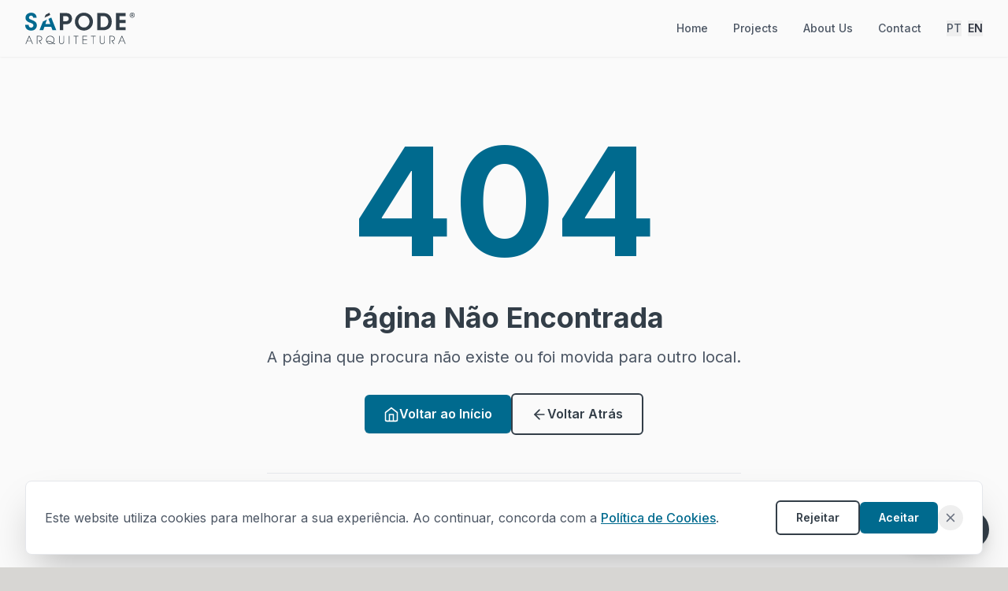

--- FILE ---
content_type: text/html
request_url: https://sapode.com/demo-media-1522761044/
body_size: 1963
content:
<!doctype html>
<html lang="pt">
  <head>
    <!-- Google tag (gtag.js) -->
    <script>
      window.dataLayer = window.dataLayer || [];
      // Set default consent to 'denied' for GDPR compliance (must be before gtag config)
      window.dataLayer.push({
        'consent': 'default',
        'ad_storage': 'denied',
        'ad_user_data': 'denied',
        'ad_personalization': 'denied',
        'analytics_storage': 'denied'
      });
    </script>
    <script async src="https://www.googletagmanager.com/gtag/js?id=AW-17856574410"></script>
    <script>
      function gtag(){dataLayer.push(arguments);}
      gtag('js', new Date());
      gtag('config', 'AW-17856574410');
    </script>
    <!-- Google Tag Manager -->
    <script>(function(w,d,s,l,i){w[l]=w[l]||[];w[l].push({'gtm.start':
    new Date().getTime(),event:'gtm.js'});var f=d.getElementsByTagName(s)[0],
    j=d.createElement(s),dl=l!='dataLayer'?'&l='+l:'';j.async=true;j.src=
    'https://www.googletagmanager.com/gtm.js?id='+i+dl;f.parentNode.insertBefore(j,f);
    })(window,document,'script','dataLayer','GTM-NDCB2LRB');</script>
    <!-- End Google Tag Manager -->
    <meta charset="UTF-8" />
    <link rel="icon" type="image/svg+xml" href="https://dcjrjeiydhneyukmwyqm.supabase.co/storage/v1/object/public/cms/SAPODE/logotipo_SAPODE_siteMenu.svg" />
    <meta name="viewport" content="width=device-width, initial-scale=1.0" />
    <title>SÁPODE Arquitetura - Moldando a Arquitetura do Futuro</title>
    <meta name="description" content="A SÁPODE Arquitetura cria soluções arquitetónicas inovadoras e sustentáveis. Desde projetos residenciais a comerciais, concebemos espaços que inspiram e perduram." />
    
    <!-- Open Graph / Facebook -->
    <meta property="og:type" content="website" />
    <meta property="og:url" content="https://www.sapode.com/" />
    <meta property="og:title" content="SÁPODE Arquitetura - Moldando a Arquitetura do Futuro" />
    <meta property="og:description" content="A SÁPODE Arquitetura cria soluções arquitetónicas inovadoras e sustentáveis. Desde projetos residenciais a comerciais, concebemos espaços que inspiram e perduram." />
    <meta property="og:image" content="https://dcjrjeiydhneyukmwyqm.supabase.co/storage/v1/object/public/cms/SAPODE/01_Hero.png" />
    <meta property="og:image:width" content="1200" />
    <meta property="og:image:height" content="630" />
    <meta property="og:image:alt" content="SÁPODE Arquitetura - Transform Underperforming Properties into High-Yield Investments" />
    <meta property="og:locale" content="pt_PT" />
    <meta property="og:site_name" content="SÁPODE Arquitetura" />
    
    <!-- Twitter -->
    <meta name="twitter:card" content="summary_large_image" />
    <meta name="twitter:url" content="https://www.sapode.com/" />
    <meta name="twitter:title" content="SÁPODE Arquitetura - Moldando a Arquitetura do Futuro" />
    <meta name="twitter:description" content="A SÁPODE Arquitetura cria soluções arquitetónicas inovadoras e sustentáveis. Desde projetos residenciais a comerciais, concebemos espaços que inspiram e perduram." />
    <meta name="twitter:image" content="https://dcjrjeiydhneyukmwyqm.supabase.co/storage/v1/object/public/cms/SAPODE/01_Hero.png" />
    <meta name="twitter:image:alt" content="SÁPODE Arquitetura - Transform Underperforming Properties into High-Yield Investments" />
    <link rel="preconnect" href="https://fonts.googleapis.com">
    <link rel="preconnect" href="https://fonts.gstatic.com" crossorigin>
    <link href="https://fonts.googleapis.com/css2?family=Inter:wght@300;400;500;600;700&display=swap" rel="stylesheet">
    <link rel="sitemap" type="application/xml" href="/sitemap.xml" />
    
    <!-- Critical CSS - Above the fold styles -->
    <style>
      *{margin:0;padding:0;box-sizing:border-box}
      body{font-family:'Inter',sans-serif;line-height:1.6;background-color:#d7d6d3;margin:0}
      #root{min-height:100vh}
      /* Header critical styles */
      header{position:fixed;top:0;left:0;right:0;z-index:50;background-color:#d7d6d3}
      /* Hero section critical styles */
      section{position:relative}
      /* Prevent layout shift */
      img{max-width:100%;height:auto}
    </style>
    <!-- Main CSS will be loaded by Vite build process -->
    
    <script type="module" crossorigin src="/assets/js/index-BN9hvH2c.js"></script>
    <link rel="modulepreload" crossorigin href="/assets/js/vendor-react-DGGrqpxw.js">
    <link rel="modulepreload" crossorigin href="/assets/js/vendor-icons-C4zQG9X0.js">
    <link rel="stylesheet" crossorigin href="/assets/css/index-99AUcyyd.css">
  </head>
  <body>
    <!-- Google Tag Manager (noscript) -->
    <noscript><iframe src="https://www.googletagmanager.com/ns.html?id=GTM-NDCB2LRB"
    height="0" width="0" style="display:none;visibility:hidden"></iframe></noscript>
    <!-- End Google Tag Manager (noscript) -->
    <div id="root"></div>
    <!-- Chat widget script - uncomment when chat-widget.js is available -->
    <!-- <script src="/chat-widget.js"></script> -->
  </body>
</html>

--- FILE ---
content_type: image/svg+xml
request_url: https://dcjrjeiydhneyukmwyqm.supabase.co/storage/v1/object/public/cms/SAPODE/logotipo_SAPODE_rodape.svg
body_size: 2112
content:
<?xml version="1.0" encoding="utf-8"?>
<!-- Generator: Adobe Illustrator 27.7.0, SVG Export Plug-In . SVG Version: 6.00 Build 0)  -->
<svg version="1.1" id="Camada_1" xmlns="http://www.w3.org/2000/svg" xmlns:xlink="http://www.w3.org/1999/xlink" x="0px" y="0px"
	 viewBox="0 0 600 200" style="enable-background:new 0 0 600 200;" xml:space="preserve">
<style type="text/css">
	.st0{fill:#323E48;}
	.st1{fill:#00698F;}
	.st2{fill:#FFFFFF;}
</style>
<rect y="-0.27" class="st0" width="600" height="200"/>
<g>
	<path class="st1" d="M50.88,88.4c0.57,11.45,8.24,13.62,11.91,13.62c6.52,0,11.56-5.27,11.56-11.22c0-7.21-6.07-9.04-17.86-13.74
		c-6.41-2.29-21.18-7.56-21.18-23.59c0-16.26,14.31-25.07,28.05-25.07c11.22,0,26.1,5.95,26.79,24.73H73.32
		c-0.69-3.89-2.18-10.42-10.53-10.42c-5.61,0-10.42,3.89-10.42,9.62c-0.11,6.3,4.46,7.9,18.77,13.85
		C84.08,71.8,91.29,77.98,91.29,90c0,13.62-8.35,26.33-28.28,26.33c-19.23,0-29.19-11.56-29.08-27.93H50.88z"/>
	<path class="st2" d="M229.68,30.01c14.31,0,20.04,2.06,24.96,5.84c6.18,5.04,9.61,13.28,9.61,21.64c0,8.36-3.55,17.06-8.93,21.41
		c-5.72,4.69-11.45,6.75-23.81,6.75H221.1v29.08h-17.06V30.01H229.68z M221.1,70.65h10.07c3.89,0,7.67-0.34,11.11-2.18
		c3.09-1.6,5.61-5.38,5.61-10.76c0-5.38-2.52-8.93-5.84-10.53c-3.43-1.83-7.33-2.18-11.56-2.18h-9.39V70.65z"/>
	<path class="st2" d="M278.45,73.06c0-27.13,20.83-44.65,44.42-44.65c25.65,0,44.54,19.92,44.54,43.96s-18.78,43.96-44.65,43.96
		c-25.98,0-44.3-20.49-44.3-43.16V73.06z M295.51,72.37c0,15.45,11.1,28.97,27.59,28.97c17.17,0,27.24-14.88,27.24-28.85
		c0-14.19-10.08-29.08-27.36-29.08c-16.95,0-27.48,13.97-27.48,28.85V72.37z"/>
	<path class="st2" d="M388.23,30.01h26.91c10.53,0,25.87,1.03,35.94,14.65c6.18,7.79,8.7,17.17,8.7,27.59
		c0,23.93-12.59,42.47-43.39,42.47h-28.16V30.01z M405.28,99.73h12.02c18.32,0,25.41-12.02,25.41-27.25c0-6.64-1.72-13.74-5.72-19
		c-3.55-4.58-9.27-8.47-19.57-8.47h-12.13V99.73z"/>
	<path class="st2" d="M480.6,30.01h47.51v15h-30.45v19.23h29.88v15h-29.88v20.49h30.45v15H480.6V30.01z"/>
	<g>
		<path class="st2" d="M560.38,28.02c7.01,0,12.47,5.76,12.47,12.6c0,7.01-5.62,12.6-12.54,12.6c-6.98,0-12.6-5.59-12.6-12.6
			c0-6.81,5.43-12.6,12.64-12.6H560.38z M560.28,30.12c-5.86,0-10.3,4.77-10.3,10.5c0,5.82,4.64,10.5,10.34,10.5
			c5.66,0,10.27-4.61,10.27-10.5c0-5.66-4.38-10.5-10.27-10.5H560.28z M560.87,33.45c2.23,0,5.1,0.86,5.1,3.95
			c0,1.28-0.49,2.63-2.4,3.46c1.28,0.46,2.01,1.28,2.14,3.26c0.17,2.57,0.17,2.83,0.43,3.52h-2.76c-0.27-0.46-0.36-2.34-0.46-3.36
			c-0.1-1.08-0.3-2.37-2.96-2.37h-2.21v5.73h-2.86V33.45H560.87z M557.74,35.49V40h2.4c0.82-0.03,3,0,3-2.4
			c0-2.11-1.91-2.11-2.73-2.11H557.74z"/>
	</g>
	<polygon class="st1" points="162.17,52.34 148.26,58.96 157.46,84.51 133.07,84.51 140.76,62.52 121.43,71.71 103.99,114.73 
		122.54,114.73 128.6,98.13 162.03,98.13 168.22,114.73 186.88,114.73 	"/>
	<polygon class="st2" points="152.76,28.77 157.1,39.7 128.86,53.13 134.46,38.64 	"/>
	<g>
		<path class="st2" d="M55.02,142.79h-2.83l-16.98,39.65h3l5.76-13.39h19.28l5.76,13.39h3l-16.83-39.28L55.02,142.79z M45.16,166.42
			l8.42-19.98l8.47,19.98H45.16z"/>
		<path class="st2" d="M114.56,163.4c1.73-2.27,2.69-5.34,2.56-8.16c0-4.54-2.48-9.07-5.86-10.76c-2.15-1.25-4.91-1.69-10.54-1.69
			h-9.39v39.65h2.79v-37.02h6.6c4.51,0,7.16,0.07,9.32,1.46c2.57,1.66,4.29,5.04,4.29,8.42c0,3.14-0.96,5.54-3.09,7.77
			c-2.26,2.26-6.72,2.26-9.38,2.26h-2.28l12.14,17.11h3.48l-10.37-14.53C108.64,167.7,111.81,167.02,114.56,163.4z"/>
		<path class="st2" d="M171.41,177.55c2.15-2.16,6.26-6.89,6.26-14.93c0-11.69-8.84-20.5-20.55-20.5s-20.55,8.81-20.55,20.5
			c0,11.69,8.9,20.5,20.71,20.5c5.54,0,9.71-2.23,11.87-3.73c2.3,1.37,4.06,2.37,7.48,3.14c0.8,0.17,2.03,0.41,3.53,0.58l0.68,0.08
			v-2.83l-0.53-0.07C176.03,179.71,173.8,178.89,171.41,177.55z M157.06,144.75h0.05c9.96,0,17.77,7.85,17.77,17.87
			c0,5.22-2.04,9.94-5.75,13.33c-6.24-4.76-7.01-5.3-8.66-6.19c-3.49-1.88-7.54-2.87-11.71-2.87c-3.86,0-6.55,0.76-8.55,1.41
			c-0.43-1.28-0.85-3.04-0.85-5.67C139.34,152.6,147.13,144.75,157.06,144.75z M148.54,169.52c4.62,0,8.66,1.24,12.6,3.82
			c0.13,0.12,3.99,3.06,5.72,4.33c-2.17,1.44-5.62,2.82-9.49,2.82h-0.05c-3.35,0-11.5-0.95-16.02-9.59
			C143.21,170.19,145.28,169.52,148.54,169.52z"/>
		<path class="st2" d="M225.18,142.79h-2.79v25.54c0,3.69,0,5.92-2.26,8.87c-1.5,1.97-4.41,3.29-7.25,3.29
			c-2.93,0-5.9-1.32-7.4-3.29c-2.26-2.94-2.26-5.17-2.26-8.87v-25.54h-2.79v25.53c-0.04,2.87-0.13,8.83,4.87,12.34
			c2.15,1.58,4.8,2.46,7.48,2.46c2.71,0,5.38-0.87,7.52-2.45c5.02-3.52,4.92-9.48,4.88-12.34V142.79z"/>
		<rect x="248.92" y="142.79" class="st2" width="2.78" height="39.65"/>
		<polygon class="st2" points="271.81,145.43 282.24,145.43 282.24,182.44 285.03,182.44 285.03,145.43 295.47,145.43 
			295.47,142.79 271.81,142.79 		"/>
		<polygon class="st2" points="315.57,182.44 337.88,182.44 337.88,179.82 318.36,179.82 318.36,163.81 337.88,163.81 
			337.88,161.18 318.36,161.18 318.36,145.43 337.88,145.43 337.88,142.79 315.57,142.79 		"/>
		<polygon class="st2" points="357.26,145.43 367.7,145.43 367.7,182.44 370.49,182.44 370.49,145.43 380.92,145.43 380.92,142.79 
			357.26,142.79 		"/>
		<path class="st2" d="M425.72,142.79h-2.79v25.54c0,3.69,0,5.92-2.26,8.87c-1.5,1.97-4.41,3.29-7.25,3.29
			c-2.93,0-5.9-1.32-7.4-3.29c-2.26-2.94-2.26-5.17-2.26-8.87v-25.54h-2.79v25.53c-0.04,2.87-0.13,8.83,4.87,12.34
			c2.15,1.58,4.8,2.46,7.48,2.46c2.71,0,5.38-0.87,7.52-2.45c5.02-3.52,4.92-9.48,4.88-12.34V142.79z"/>
		<path class="st2" d="M472.17,163.41c1.73-2.28,2.69-5.34,2.56-8.16c0-4.54-2.48-9.07-5.86-10.76c-2.15-1.25-4.91-1.69-10.54-1.69
			h-9.39v39.65h2.79v-37.02h6.6c4.51,0,7.16,0.07,9.32,1.46c2.57,1.66,4.29,5.04,4.29,8.42c0,3.14-0.96,5.54-3.09,7.77
			c-2.26,2.26-6.72,2.26-9.38,2.26h-2.28l12.14,17.11h3.48l-10.37-14.53C466.25,167.7,469.42,167.02,472.17,163.41z"/>
		<path class="st2" d="M511.29,143.17l-0.16-0.37h-2.83l-16.98,39.65h3l5.76-13.39h19.28l5.76,13.39h3L511.29,143.17z
			 M501.27,166.42l8.42-19.98l8.47,19.98H501.27z"/>
	</g>
</g>
</svg>


--- FILE ---
content_type: application/javascript
request_url: https://sapode.com/assets/js/index-BN9hvH2c.js
body_size: 15004
content:
const __vite__mapDeps=(i,m=__vite__mapDeps,d=(m.f||(m.f=["assets/js/Home-D1jKdeGS.js","assets/js/vendor-react-DGGrqpxw.js","assets/js/image-utils-CNjw5Vzb.js","assets/js/vendor-icons-C4zQG9X0.js","assets/js/supabase-client-D_cy5q4m.js","assets/js/vendor-supabase-CRHRt2Ih.js","assets/js/Portfolio-D-J0MC92.js","assets/js/ProjectDetail-BMnVcqlj.js","assets/js/SuccessCaseDetail-DcUr1eVY.js","assets/js/About-DvYtrIvp.js","assets/js/Contact-DJQjGH1I.js","assets/js/GetStarted-BfdgphIi.js","assets/js/constants-citec3QK.js","assets/js/GetStartedRouter-dH0K7-iI.js","assets/js/StepLayout-D_HqAAJ4.js","assets/js/GetStartedSuccess-DNd8kwqo.js","assets/js/PrivacyPolicy-Bwo3Sha_.js","assets/js/CookiePolicy-Dyiy8jTW.js","assets/js/TermsAndConditions-Ka3NuJGm.js","assets/js/ArbitrationCenter-C7gRNevt.js","assets/js/ArquitetosAlgarve-BfHc15DW.js","assets/js/ArquitetosPorto-BASytRV8.js","assets/js/ArquitetosAveiro-BsCRcnwq.js","assets/js/NotFound-QPxyMftS.js"])))=>i.map(i=>d[i]);
import{r as i,a as I,u as N,L as f,R as q,B as z,b as D,c as u}from"./vendor-react-DGGrqpxw.js";import{X as g,M,F,I as G,L as W}from"./vendor-icons-C4zQG9X0.js";(function(){const r=document.createElement("link").relList;if(r&&r.supports&&r.supports("modulepreload"))return;for(const t of document.querySelectorAll('link[rel="modulepreload"]'))n(t);new MutationObserver(t=>{for(const s of t)if(s.type==="childList")for(const l of s.addedNodes)l.tagName==="LINK"&&l.rel==="modulepreload"&&n(l)}).observe(document,{childList:!0,subtree:!0});function a(t){const s={};return t.integrity&&(s.integrity=t.integrity),t.referrerPolicy&&(s.referrerPolicy=t.referrerPolicy),t.crossOrigin==="use-credentials"?s.credentials="include":t.crossOrigin==="anonymous"?s.credentials="omit":s.credentials="same-origin",s}function n(t){if(t.ep)return;t.ep=!0;const s=a(t);fetch(t.href,s)}})();var A={exports:{}},j={};/**
 * @license React
 * react-jsx-runtime.production.min.js
 *
 * Copyright (c) Facebook, Inc. and its affiliates.
 *
 * This source code is licensed under the MIT license found in the
 * LICENSE file in the root directory of this source tree.
 */var V=i,B=Symbol.for("react.element"),U=Symbol.for("react.fragment"),$=Object.prototype.hasOwnProperty,H=V.__SECRET_INTERNALS_DO_NOT_USE_OR_YOU_WILL_BE_FIRED.ReactCurrentOwner,Y={key:!0,ref:!0,__self:!0,__source:!0};function k(o,r,a){var n,t={},s=null,l=null;a!==void 0&&(s=""+a),r.key!==void 0&&(s=""+r.key),r.ref!==void 0&&(l=r.ref);for(n in r)$.call(r,n)&&!Y.hasOwnProperty(n)&&(t[n]=r[n]);if(o&&o.defaultProps)for(n in r=o.defaultProps,r)t[n]===void 0&&(t[n]=r[n]);return{$$typeof:B,type:o,key:s,ref:l,props:t,_owner:H.current}}j.Fragment=U;j.jsx=k;j.jsxs=k;A.exports=j;var e=A.exports,C,E=I;C=E.createRoot,E.hydrateRoot;const J="modulepreload",Q=function(o){return"/"+o},_={},p=function(r,a,n){let t=Promise.resolve();if(a&&a.length>0){document.getElementsByTagName("link");const l=document.querySelector("meta[property=csp-nonce]"),m=(l==null?void 0:l.nonce)||(l==null?void 0:l.getAttribute("nonce"));t=Promise.allSettled(a.map(d=>{if(d=Q(d),d in _)return;_[d]=!0;const c=d.endsWith(".css"),b=c?'[rel="stylesheet"]':"";if(document.querySelector(`link[href="${d}"]${b}`))return;const h=document.createElement("link");if(h.rel=c?"stylesheet":J,c||(h.as="script"),h.crossOrigin="",h.href=d,m&&h.setAttribute("nonce",m),document.head.appendChild(h),c)return new Promise((x,v)=>{h.addEventListener("load",x),h.addEventListener("error",()=>v(new Error(`Unable to preload CSS for ${d}`)))})}))}function s(l){const m=new Event("vite:preloadError",{cancelable:!0});if(m.payload=l,window.dispatchEvent(m),!m.defaultPrevented)throw l}return t.then(l=>{for(const m of l||[])m.status==="rejected"&&s(m.reason);return r().catch(s)})},S=i.createContext(void 0),T=()=>{const o=i.useContext(S);if(o===void 0)throw new Error("useLanguage must be used within a LanguageProvider");return o},Z=({children:o})=>{const[r,a]=i.useState(()=>{const t=localStorage.getItem("sapode-language");return t&&(t==="PT"||t==="EN")?t:navigator.language.toLowerCase().startsWith("en")?"EN":"PT"}),n=t=>{a(t),localStorage.setItem("sapode-language",t)};return e.jsx(S.Provider,{value:{language:r,setLanguage:n},children:o})},O=i.createContext(void 0),y={firstName:"",email:"",phone:"",location:"",locationOther:"",projectType:"",projectTypeOther:"",budget:"",meetingPreference:"",privacyConsent:!1},K=({children:o})=>{const[r,a]=i.useState(()=>{const s=localStorage.getItem("sapode_form_data");if(s)try{return{...y,...JSON.parse(s)}}catch{return y}return y});i.useEffect(()=>{localStorage.setItem("sapode_form_data",JSON.stringify(r))},[r]);const n=s=>{a(l=>({...l,...s}))},t=()=>{a(y),localStorage.removeItem("sapode_form_data")};return e.jsx(O.Provider,{value:{formData:r,updateFormData:n,resetFormData:t},children:o})},ke=()=>{const o=i.useContext(O);if(!o)throw new Error("useFormContext must be used within FormProvider");return o},X={PT:{nav:{home:"Início",projects:"Projetos",about:"Sobre Nós",contact:"Contactos",language:"Idioma:"},hero:{title:`Transforme propriedades
subvalorizadas em
Investimentos de
Alto Rendimento`,subtitle:"Ajudamos proprietários e investidores a maximizar o retorno das suas propriedades através de soluções arquitetónicas estratégicas",cta:"Análise Gratuita Hoje",stats:{properties:"Propriedades Transformadas",roi:"ROI Médio",satisfaction:"Satisfação"}},solutions:{title:"Como Transformamos a Sua Propriedade em",titleHighlight:"3 Passos Simples",subtitle:"O nosso processo comprovado garante que cada propriedade alcance o seu máximo potencial de rentabilidade através de uma abordagem estratégica e personalizada.",step1:{title:"ANALISAMOS",subtitle:"Análise de Potencial",description:"Avaliamos o potencial real da sua propriedade identificando oportunidades de valorização e otimização de rentabilidade.",features:["Avaliação técnica completa","Análise de mercado local","Identificação de oportunidades"]},step2:{title:"ESTRATÉGIA",subtitle:"Planeamento Personalizado",description:"Desenvolvemos um projeto arquitetónico focado na maximização do retorno do seu investimento imobiliário.",features:["Projeto arquitetónico customizado","Estratégia de rentabilização","Planeamento de execução"]},step3:{title:"TRANSFORMAÇÃO",subtitle:"Execução e Acompanhamento",description:"Acompanhamos todo o processo de transformação até alcançar os objetivos de rentabilidade definidos.",features:["Gestão completa do projeto","Acompanhamento técnico","Garantia de resultados"]},cta:{title:"Pronto para Transformar a Sua Propriedade?",subtitle:"Inicie hoje o processo que vai maximizar o retorno da sua propriedade com a nossa metodologia comprovada.",button:"Comece a Sua Transformação"}},portfolio:{loading:"A carregar projetos...",all:"Todos",noProjects:"Nenhum projeto encontrado nesta categoria.",viewProject:"Ver Projeto"},about:{paragraph1:"Com mais de vinte anos de prática profissional em Portugal e Angola, acompanhámos de perto os desafios recorrentes enfrentados por quem decide avançar com uma obra — desde a fase de decisão até à execução no terreno.",paragraph2:"Essa experiência permitiu-nos consolidar métodos e práticas testadas no terreno, concebidas para reduzir riscos, antecipar problemas e minimizar as inevitáveis dores de cabeça associadas a uma empreitada.",paragraph3:"Neste momento, o nosso foco está claramente orientado para investidores imobiliários que procuram decisões informadas, processos eficientes e soluções arquitetónicas que maximizem o valor do investimento.",paragraph4:"Realizamos uma análise rigorosa de cada caso e prestamos aconselhamento estratégico, identificando as soluções mais adequadas ao enquadramento regulamentar, ao modelo de negócio e aos objetivos de rentabilidade de cada investimento.",cta:{title:"Agende uma Reunião",subtitle:"Discuta as necessidades específicas do seu projeto e descubra como podemos ajudar.",contact:"Contactar Agora",call:"Ligar Diretamente"}},contact:{title:"Contacte-nos",subtitle:"Entre em contacto connosco e descubra como podemos ajudar o seu projeto.",headquarters:"Sede",office:"Escritório",phone:"Telefone",phoneNote:"(chamada para a rede móveis nacional)",email:"Email",cta:"Entrar em contacto"},footer:{headquarters:"Sede",office:"Escritório",phone:"(+351) 918 222 839",phoneNote:"(chamada para a rede móveis nacional)",serviceAreas:"Zonas de atuação",architectsAlgarve:"Arquitetos no Algarve",architectsPorto:"Arquitetos no Porto",architectsAveiro:"Arquitetos em Aveiro",copyright:"© 2025 SÁPODE Arquitetura. Todos os direitos reservados.",privacy:"Política de Privacidade",arbitration:"Centro de Arbitragem",complaints:"Livro de Reclamações",cookies:"Política de Cookies",terms:"Termos e Condições"},common:{toggleMenu:"Alternar menu",loading:"A carregar..."},form:{steps:{intro:{title:`Transforme a
sua visão
em arquitetura.
Preencha o
formulário e fale
connosco.`,subtitle:""},hello:{title:`Olá!
Está pronto para
dar vida ao seu
projeto?`,subtitle:`Este pequeno formulário
vai ajudar-nos a conhecer
melhor as suas ideias.`},location:{title:`Onde vai nascer
o seu projeto?`,subtitle:"(Escolha o distrito ou zona.)"},projectType:{title:`Que tipo de projeto
tem em mente?`,subtitle:"(Escolha a opção que melhor se enquadra.)"},budget:{title:`Qual o orçamento
previsto para a obra?`,subtitle:`Esta informação ajuda-nos a compreender melhor a suas necessidades
e não implica qualquer compromisso.`},meeting:{title:`Gostaria de marcar
uma reunião para
expor o seu projeto?`,subtitle:""},personalInfo:{title:`Para começarmos,
qual é o seu nome?`,subtitle:"(inserir os seu dados pessoais)"},success:{title:`Obrigado por
partilhar as suas
ideias connosco!`,subtitle:`Entraremos em contacto consigo
num prazo de 24 horas.`}},locations:{aveiro:"Distrito de Aveiro",porto:"Distrito de Porto",faro:"Distrito de Faro",other:"Outros (campo a preencher)",otherPlaceholder:"Especifique a localização..."},projectTypes:{singleFamily:"Habitação unifamiliar",rehabilitation:"Reabilitação",subdivision:"Loteamento",industrial:"Edifício Industrial",multifamily:"Edifício Multifamiliar",other:"Outros (campo a preencher)",otherPlaceholder:"Especifique..."},budgets:{upTo150k:"Até 150.000 €",between150k300k:"Entre 150.000 € e 300.000 €",between300k500k:"Entre 300.000 € e 500.000 €",over500k:"Superior a 500.000 €",stillDefining:"Ainda estou a definir"},meetingOptions:{scheduleMeeting:"Sim, quero agendar uma reunião!",emailContact:"Prefiro ser contactado por email",infoOnly:"Por agora, só pretendo receber informações"},personalInfo:{nameLabel:"Nome (obrigatório)",emailLabel:"Email (obrigatório)",emailError:"Por favor, insira um email válido.",phoneLabel:"Contacto (opcional, mas recomendado)"},privacy:{consent:`Autorizo o tratamento dos meus dados para efeitos de contacto e
elaboração de proposta, de acordo com a Política de
Privacidade`},buttons:{start:"Começar",next:"Seguinte",back:"Voltar",submit:"Enviar"},validation:{requiredFields:"Por favor, preencha todos os campos obrigatórios.",invalidEmail:"Por favor, insira um email válido.",submitError:"Erro ao submeter o formulário."},stepCounter:"Passo {current} de {total}"},slider:{title:"Como Garantimos o Seu Sucesso",subtitle:"Os nossos pilares fundamentais que asseguram a transformação bem-sucedida da sua propriedade",cards:{"Comunicação Responsiva":{title:"Comunicação Responsiva",description:"Diálogo constante e atualizado entre o proprietário e a equipa responsável por todo o processo. Mantemos uma comunicação transparente em todas as fases do projeto, garantindo que está sempre informado sobre o progresso e pode tomar decisões fundamentadas em tempo real.",button:"Saber Mais"},"Acompanhamento Total":{title:"Acompanhamento Total",description:"Acompanhamento contínuo em todas as fases do projeto, do início ao fim. A nossa equipa especializada supervisiona cada detalhe da execução, assegurando que todos os prazos são cumpridos e a qualidade é mantida ao mais alto nível.",button:"Saber Mais"},"Experiência Comprovada":{title:"Experiência Comprovada",description:"Mais de 500 propriedades transformadas e uma metodologia testada com resultados consistentes. A nossa vasta experiência no mercado português garante soluções eficazes e adaptadas à realidade local.",button:"Saber Mais"},"Conformidade Garantida":{title:"Conformidade Garantida",description:"Compromisso com a transparência e com a execução rigorosa de cada detalhe do projeto. Todos os nossos trabalhos cumprem integralmente a legislação em vigor e os mais altos padrões de qualidade da indústria.",button:"Saber Mais"},"Rentabilidade Maximizada":{title:"Rentabilidade Maximizada",description:"Criação de soluções que aumentam o retorno do investimento e o futuro da propriedade. Utilizamos estratégias comprovadas para otimizar o valor e a rentabilidade das suas propriedades a longo prazo.",button:"Saber Mais"}}},whatsapp:{title:"Fale Connosco!",popupText:"Estamos disponíveis para o ajudar. Clique abaixo para nos enviar uma mensagem no WhatsApp.",sendMessage:"Enviar mensagem",talkToUs:"Conversa Connosco",introMessage:"Olá! Vim do site da SÁPODE e gostaria de saber mais.",close:"Fechar"},meetingPopup:{title:"Podemos ajudar o seu projeto?",description:"Gostaria de agendar uma reunião para discutirmos as suas necessidades?",contactFormButton:"Preencher Formulário de Contacto",whatsappButton:"Enviar Mensagem no WhatsApp"}},EN:{nav:{home:"Home",projects:"Projects",about:"About Us",contact:"Contact",language:"Language:"},hero:{title:`Transform Underperforming
Properties into
High-Yield
Investments`,subtitle:"We help property owners and investors maximize returns on their properties through strategic architectural solutions",cta:"Free Analysis Today",stats:{properties:"Properties Transformed",roi:"Average ROI",satisfaction:"Satisfaction"}},solutions:{title:"How We Transform Your Property in",titleHighlight:"3 Simple Steps",subtitle:"Our proven process ensures each property reaches its maximum profitability potential through a strategic and personalized approach.",step1:{title:"ANALYZE",subtitle:"Potential Analysis",description:"We assess the real potential of your property by identifying value enhancement and profitability optimization opportunities.",features:["Complete technical assessment","Local market analysis","Opportunity identification"]},step2:{title:"STRATEGY",subtitle:"Customized Planning",description:"We develop an architectural project focused on maximizing the return on your real estate investment.",features:["Customized architectural project","Profitability strategy","Execution planning"]},step3:{title:"TRANSFORMATION",subtitle:"Execution and Monitoring",description:"We accompany the entire transformation process until the defined profitability objectives are achieved.",features:["Complete project management","Technical monitoring","Results guarantee"]},cta:{title:"Ready to Transform Your Property?",subtitle:"Start today the process that will maximize your property's return with our proven methodology.",button:"Start Your Transformation"}},portfolio:{loading:"Loading projects...",all:"All",noProjects:"No projects found in this category.",viewProject:"View Project"},about:{paragraph1:"With more than twenty years of professional practice in Portugal and Angola, we have closely followed the recurring challenges faced by those who decide to proceed with construction work — from the decision phase to on-site execution.",paragraph2:"This experience has allowed us to consolidate methods and practices tested in the field, designed to reduce risks, anticipate problems, and minimize the inevitable headaches associated with a construction project.",paragraph3:"At this moment, our focus is clearly oriented towards real estate investors who seek informed decisions, efficient processes, and architectural solutions that maximize investment value.",paragraph4:"We conduct a rigorous analysis of each case and provide strategic advice, identifying the most suitable solutions for the regulatory framework, business model, and profitability objectives of each investment.",cta:{title:"Schedule a Meeting",subtitle:"Discuss the specific needs of your project and discover how we can help.",contact:"Contact Now",call:"Call Directly"}},contact:{title:"Contact Us",subtitle:"Get in touch with us and discover how we can help your project.",headquarters:"Headquarters",office:"Office",phone:"Phone",phoneNote:"(call to national mobile network)",email:"Email",cta:"Get in touch"},footer:{headquarters:"Headquarters",office:"Office",phone:"(+351) 918 222 839",phoneNote:"(call to national mobile network)",serviceAreas:"Service Areas",architectsAlgarve:"Architects in Algarve",architectsPorto:"Architects in Porto",architectsAveiro:"Architects in Aveiro",copyright:"© 2025 SÁPODE Arquitetura. All rights reserved.",privacy:"Privacy Policy",arbitration:"Arbitration Center",complaints:"Complaints Book",cookies:"Cookie Policy",terms:"Terms and Conditions"},common:{toggleMenu:"Toggle menu",loading:"Loading..."},form:{steps:{intro:{title:`Transform your
vision into
architecture.
Fill out the
form and talk
to us.`,subtitle:""},hello:{title:`Hello!
Are you ready to
bring your
project to life?`,subtitle:`This short form will
help us get to know
your ideas better.`},location:{title:`Where will your
project be born?`,subtitle:"(Choose the district or area.)"},projectType:{title:`What type of project
do you have in mind?`,subtitle:"(Choose the option that best fits.)"},budget:{title:`What is the expected
budget for the work?`,subtitle:`This information helps us better understand your needs
and does not imply any commitment.`},meeting:{title:`Would you like to
schedule a meeting to
discuss your project?`,subtitle:""},personalInfo:{title:`To get started,
what is your name?`,subtitle:"(enter your personal data)"},success:{title:`Thank you for
sharing your
ideas with us!`,subtitle:`We will contact you
within 24 hours.`}},locations:{aveiro:"Aveiro District",porto:"Porto District",faro:"Faro District",other:"Other (field to fill)",otherPlaceholder:"Specify the location..."},projectTypes:{singleFamily:"Single-family housing",rehabilitation:"Rehabilitation",subdivision:"Subdivision",industrial:"Industrial Building",multifamily:"Multifamily Building",other:"Other (field to fill)",otherPlaceholder:"Specify..."},budgets:{upTo150k:"Up to €150,000",between150k300k:"Between €150,000 and €300,000",between300k500k:"Between €300,000 and €500,000",over500k:"Over €500,000",stillDefining:"I am still defining it"},meetingOptions:{scheduleMeeting:"Yes, I want to schedule a meeting!",emailContact:"I prefer to be contacted by email",infoOnly:"For now, I just want to receive information"},personalInfo:{nameLabel:"Name (required)",emailLabel:"Email (required)",emailError:"Please enter a valid email.",phoneLabel:"Contact (optional, but recommended)"},privacy:{consent:`I authorize the processing of my data for contact and
proposal purposes, in accordance with the Privacy
Policy`},buttons:{start:"Start",next:"Next",back:"Back",submit:"Submit"},validation:{requiredFields:"Please fill in all required fields.",invalidEmail:"Please enter a valid email.",submitError:"Error submitting the form."},stepCounter:"Step {current} of {total}"},slider:{title:"How We Guarantee Your Success",subtitle:"Our fundamental pillars that ensure the successful transformation of your property",cards:{"Comunicação Responsiva":{title:"Responsive Communication",description:"Constant and updated dialogue between the owner and the team responsible for the entire process. We maintain transparent communication in all phases of the project, ensuring you are always informed about progress and can make informed decisions in real time.",button:"Learn More"},"Acompanhamento Total":{title:"Total Monitoring",description:"Continuous monitoring in all phases of the project, from start to finish. Our specialized team supervises every detail of execution, ensuring all deadlines are met and quality is maintained at the highest level.",button:"Learn More"},"Experiência Comprovada":{title:"Proven Experience",description:"More than 500 properties transformed and a tested methodology with consistent results. Our vast experience in the Portuguese market guarantees effective solutions adapted to local reality.",button:"Learn More"},"Conformidade Garantida":{title:"Guaranteed Compliance",description:"Commitment to transparency and rigorous execution of every project detail. All our work fully complies with current legislation and the highest quality standards in the industry.",button:"Learn More"},"Rentabilidade Maximizada":{title:"Maximized Profitability",description:"Creating solutions that increase investment return and the property's future. We use proven strategies to optimize the value and profitability of your properties in the long term.",button:"Learn More"}}},whatsapp:{title:"Talk to Us!",popupText:"We are available to help you. Click below to send us a message on WhatsApp.",sendMessage:"Send message",talkToUs:"Talk to Us",introMessage:"Hello! I came from the SÁPODE website and would like to know more.",close:"Close"},meetingPopup:{title:"Can we help with your project?",description:"Would you like to schedule a meeting to discuss your needs?",contactFormButton:"Fill Contact Form",whatsappButton:"Send WhatsApp Message"}}},w=()=>{const{language:o}=T();return{t:X[o],language:o}},ee=()=>{const[o,r]=i.useState(!1),{language:a,setLanguage:n}=T(),{t}=w(),s=N();i.useEffect(()=>(o?document.body.style.overflow="hidden":document.body.style.overflow="",()=>{document.body.style.overflow=""}),[o]);const l=s.pathname==="/contact",m=[{name:t.nav.home,path:"/"},{name:t.nav.projects,path:"/portfolio"},{name:t.nav.about,path:"/about"},{name:t.nav.contact,path:"/contact"}],d=c=>{n(c)};return e.jsx("header",{className:"fixed w-full top-0 z-50 shadow-sm bg-lightBackground",children:e.jsxs("div",{className:"max-w-7xl mx-auto px-4 sm:px-6 lg:px-8",children:[e.jsxs("div",{className:"flex justify-between items-center py-4",children:[e.jsx(f,{to:"/",className:"flex items-center",children:e.jsx("img",{src:"https://dcjrjeiydhneyukmwyqm.supabase.co/storage/v1/object/public/cms/SAPODE/logotipo_SAPODE_siteMenu.svg",alt:"SÁPODE Arquitetura",width:100,height:40,className:"h-10 w-auto",loading:"eager"})}),e.jsxs("nav",{className:"hidden md:flex items-center space-x-8",children:[e.jsx("div",{className:"flex space-x-8",children:m.map(c=>e.jsx(f,{to:c.path,className:`text-sm font-medium transition-colors duration-200 ${s.pathname===c.path?"text-darkGray font-semibold":"text-gray-600 hover:text-darkGray"}`,children:c.name},c.name))}),e.jsxs("div",{className:"flex items-center space-x-2 text-sm",children:[e.jsx("button",{onClick:()=>d("PT"),className:`font-medium transition-colors duration-200 ${a==="PT"?"text-darkGray font-semibold":"text-gray-600 hover:text-darkGray"}`,children:"PT"}),e.jsx("button",{onClick:()=>d("EN"),className:`font-medium transition-colors duration-200 ${a==="EN"?"text-darkGray font-semibold":"text-gray-600 hover:text-darkGray"}`,children:"EN"})]})]}),e.jsx("button",{className:"md:hidden",onClick:()=>r(!o),"aria-label":t.common.toggleMenu,children:o?e.jsx(g,{className:"h-6 w-6 text-darkGray"}):e.jsx(M,{className:"h-6 w-6 text-darkGray"})})]}),o&&e.jsxs(e.Fragment,{children:[e.jsx("div",{className:"fixed inset-0 bg-black/50 z-40 md:hidden transition-opacity duration-300",onClick:()=>r(!1)}),e.jsxs("div",{className:`fixed top-0 right-0 h-full w-80 max-w-[85vw] bg-white shadow-2xl z-50 md:hidden transform transition-transform duration-300 ease-in-out ${o?"translate-x-0":"translate-x-full"}`,children:[e.jsxs("div",{className:"flex items-center justify-between p-4 border-b border-gray-200",children:[e.jsx("img",{src:"https://dcjrjeiydhneyukmwyqm.supabase.co/storage/v1/object/public/cms/SAPODE/logotipo_SAPODE_siteMenu.svg",alt:"SÁPODE Arquitetura",width:80,height:32,className:"h-8 w-auto"}),e.jsx("button",{onClick:()=>r(!1),className:"p-2 rounded-full hover:bg-gray-100 transition-colors","aria-label":"Fechar menu",children:e.jsx(g,{className:"h-6 w-6 text-darkGray"})})]}),e.jsxs("nav",{className:"flex flex-col p-4",children:[e.jsx("div",{className:"space-y-2",children:m.map(c=>e.jsx(f,{to:c.path,className:`block px-4 py-3 text-base font-medium transition-colors duration-200 rounded-lg ${s.pathname===c.path?"text-[#006A8E] bg-[#006A8E]/10":"text-gray-700 hover:text-[#006A8E] hover:bg-gray-50"}`,onClick:()=>r(!1),children:c.name},c.name))}),e.jsx("div",{className:"mt-8 pt-6 border-t border-gray-200",children:e.jsxs("div",{className:"flex items-center justify-between px-4",children:[e.jsx("span",{className:"text-sm text-gray-600 font-medium",children:t.nav.language}),e.jsxs("div",{className:"flex items-center space-x-3",children:[e.jsx("button",{onClick:()=>d("PT"),className:`px-4 py-2 text-sm font-semibold rounded-md transition-colors ${a==="PT"?"bg-[#006A8E] text-white":"text-gray-600 hover:text-[#006A8E] hover:bg-gray-50"}`,children:"PT"}),e.jsx("button",{onClick:()=>d("EN"),className:`px-4 py-2 text-sm font-semibold rounded-md transition-colors ${a==="EN"?"bg-[#006A8E] text-white":"text-gray-600 hover:text-[#006A8E] hover:bg-gray-50"}`,children:"EN"})]})]})})]})]})]})]})})},L=q.forwardRef((o,r)=>{const{t:a}=w(),n=[{name:"Facebook",url:"https://www.facebook.com/sapodearquitetura",icon:e.jsx(F,{className:"h-6 w-6"})},{name:"Instagram",url:"https://www.instagram.com/sapodearquitetura/",icon:e.jsx(G,{className:"h-6 w-6"})},{name:"LinkedIn",url:"https://www.linkedin.com/in/pjccoelho",icon:e.jsx(W,{className:"h-6 w-6"})}];return e.jsx("footer",{ref:r,className:"text-white",style:{backgroundColor:"#333E48"},children:e.jsxs("div",{className:"max-w-7xl mx-auto px-4 sm:px-6 lg:px-8 py-12",children:[e.jsxs("div",{className:"grid grid-cols-1 lg:grid-cols-4 gap-8 lg:gap-12 items-start",children:[e.jsx("div",{className:"lg:col-span-1",children:e.jsx("div",{className:"mb-6",children:e.jsx("img",{src:"https://dcjrjeiydhneyukmwyqm.supabase.co/storage/v1/object/public/cms/SAPODE/logotipo_SAPODE_rodape.svg",alt:"SÁPODE Arquitetura",width:120,height:48,className:"h-12 w-auto",loading:"eager"})})}),e.jsx("div",{className:"lg:col-span-1",children:e.jsxs("div",{className:"space-y-6",children:[e.jsxs("div",{children:[e.jsx("h3",{className:"font-semibold text-lg mb-1 text-white",children:a.footer.headquarters}),e.jsx("p",{className:"text-gray-300 text-sm leading-relaxed",children:"Avenida da Liberdade N.º 129 B, 1250 - 140 Lisboa"})]}),e.jsxs("div",{children:[e.jsx("h3",{className:"font-semibold text-lg mb-1 text-white",children:a.footer.office}),e.jsx("p",{className:"text-gray-300 text-sm leading-relaxed",children:"Rua Gomes de Freire, N.º1 - 1.º, 3880 - 229 Ovar"})]})]})}),e.jsx("div",{className:"lg:col-span-1",children:e.jsxs("div",{className:"space-y-4",children:[e.jsxs("div",{className:"text-gray-300 text-sm",children:[e.jsx("p",{children:a.footer.phone}),e.jsx("p",{className:"text-xs text-gray-300",children:a.footer.phoneNote})]}),e.jsxs("div",{className:"text-gray-300 text-sm space-y-1",children:[e.jsx("a",{href:"mailto:geral@sapode.com",className:"hover:text-white transition-colors duration-200 block",children:"geral@sapode.com"}),e.jsx("a",{href:"mailto:projetos@sapode.com",className:"hover:text-white transition-colors duration-200 block",children:"projetos@sapode.com"})]}),e.jsx("div",{className:"flex space-x-4 pt-2",children:n.map((t,s)=>e.jsx("a",{href:t.url,target:"_blank",rel:"noopener noreferrer",className:"text-gray-300 hover:text-white transition-colors duration-200","aria-label":t.name,children:t.icon},s))})]})}),e.jsxs("div",{className:"lg:col-span-1",children:[e.jsx("h3",{className:"font-semibold text-lg mb-3 text-white",children:a.footer.serviceAreas}),e.jsxs("ul",{className:"space-y-2 text-sm",children:[e.jsx("li",{children:e.jsx(f,{to:"/arquitetos-algarve",className:"text-gray-300 hover:text-white transition-colors duration-200",children:a.footer.architectsAlgarve})}),e.jsx("li",{children:e.jsx(f,{to:"/arquitetos-porto",className:"text-gray-300 hover:text-white transition-colors duration-200",children:a.footer.architectsPorto})}),e.jsx("li",{children:e.jsx(f,{to:"/arquitetos-aveiro",className:"text-gray-300 hover:text-white transition-colors duration-200",children:a.footer.architectsAveiro})})]})]})]}),e.jsx("div",{className:"mt-12 pt-8 border-t border-gray-700",children:e.jsxs("div",{className:"flex flex-col lg:flex-row justify-between items-center space-y-4 lg:space-y-0",children:[e.jsx("div",{className:"text-gray-300 text-sm",children:a.footer.copyright}),e.jsxs("div",{className:"flex flex-wrap items-center justify-center lg:justify-start gap-x-6 gap-y-2 text-sm",children:[e.jsx(f,{to:"/privacy-policy",className:"text-gray-300 hover:text-white transition-colors duration-200",children:a.footer.privacy}),e.jsx("span",{className:"text-gray-600",children:"|"}),e.jsx(f,{to:"/cookie-policy",className:"text-gray-300 hover:text-white transition-colors duration-200",children:a.footer.cookies||"Política de Cookies"}),e.jsx("span",{className:"text-gray-600",children:"|"}),e.jsx(f,{to:"/terms-and-conditions",className:"text-gray-300 hover:text-white transition-colors duration-200",children:a.footer.terms||"Termos e Condições"}),e.jsx("span",{className:"text-gray-600",children:"|"}),e.jsx(f,{to:"/arbitration-center",className:"text-gray-300 hover:text-white transition-colors duration-200",children:a.footer.arbitration}),e.jsx("span",{className:"text-gray-600",children:"|"}),e.jsx("a",{href:"https://www.livroreclamacoes.pt/Inicio/",target:"_blank",rel:"noopener noreferrer",className:"text-gray-300 hover:text-white transition-colors duration-200",children:a.footer.complaints})]})]})})]})})});L.displayName="Footer";const te=()=>{const{t:o}=w(),[r,a]=i.useState(!1),[n,t]=i.useState(!1),{footerRef:s}=ae(),l=i.useRef(null),m="351912602100",d=o.whatsapp.introMessage,c=`https://wa.me/${m}?text=${encodeURIComponent(d)}`,b=()=>a(!0),h=()=>a(!1);return i.useEffect(()=>{const x=s==null?void 0:s.current;if(!x)return;const v=new IntersectionObserver(([P])=>{t(P.isIntersecting),P.isIntersecting&&r&&a(!1)},{root:null,rootMargin:"0px",threshold:.1});return v.observe(x),()=>{v.unobserve(x)}},[s,r]),n?null:e.jsxs("div",{ref:l,className:"fixed bottom-6 right-6 z-50 hidden md:block",onMouseEnter:b,onMouseLeave:h,children:[e.jsxs("button",{onClick:()=>window.open(c,"_blank"),className:"flex items-center bg-[#333E48] hover:bg-[#2a333b] text-white px-3 py-1.5 rounded-full shadow-lg hover:shadow-xl transition-all duration-300 transform hover:scale-105 group text-xs sm:text-base md:px-5 md:py-3","aria-label":o.whatsapp.talkToUs,children:[e.jsx("span",{className:"font-medium",children:o.whatsapp.talkToUs})," ",e.jsx("div",{className:"absolute inset-0 rounded-full overflow-hidden",children:e.jsx("div",{className:"absolute inset-0 bg-gradient-to-r from-transparent via-white/20 to-transparent opacity-0 group-hover:opacity-100 transition-opacity duration-500 transform -skew-x-12 translate-x-[-100%] group-hover:translate-x-[100%]"})})]}),r&&e.jsxs("div",{className:"absolute right-0 bottom-full mb-4 w-64 p-4 bg-[#333E48] text-white rounded-lg shadow-xl animate-fade-in md:mb-0 md:mr-0 hidden sm:block",children:[e.jsxs("div",{className:"flex justify-between items-center mb-3",children:[e.jsx("h4",{className:"font-semibold",children:o.whatsapp.title}),e.jsx("button",{onClick:h,className:"p-1 rounded-full hover:bg-[#4f5b66] transition-colors","aria-label":o.whatsapp.close,children:e.jsx(g,{className:"h-4 w-4"})})]}),e.jsx("p",{className:"text-sm",children:o.whatsapp.popupText})]})]})},oe=()=>{const[o,r]=i.useState(!1),[a,n]=i.useState(!1),t=()=>{typeof window<"u"&&window.dataLayer&&window.dataLayer.push({event:"consent_update",consent:"update",ad_user_data:"granted",ad_personalization:"granted",ad_storage:"granted",analytics_storage:"granted"})},s=()=>{typeof window<"u"&&window.dataLayer&&window.dataLayer.push({event:"consent_update",consent:"update",ad_user_data:"denied",ad_personalization:"denied",ad_storage:"denied",analytics_storage:"denied"})};i.useEffect(()=>{const c=localStorage.getItem("cookieConsent");c==="accepted"?t():c==="rejected"&&s();const h=new URLSearchParams(window.location.search).get("showCookieBanner")==="true";if(!c||h){const x=setTimeout(()=>{r(!0),n(!0)},500);return()=>clearTimeout(x)}},[]);const l=()=>{localStorage.setItem("cookieConsent","accepted"),t(),d()},m=()=>{localStorage.setItem("cookieConsent","rejected"),s(),d()},d=()=>{n(!1),setTimeout(()=>{r(!1)},300)};return o?e.jsx("div",{className:`fixed bottom-0 left-0 right-0 z-50 transition-all duration-300 ease-in-out ${a?"translate-y-0 opacity-100":"translate-y-full opacity-0"}`,children:e.jsx("div",{className:"max-w-7xl mx-auto px-4 sm:px-6 lg:px-8 py-4",children:e.jsx("div",{className:"bg-white rounded-lg shadow-2xl border border-gray-200 p-4 sm:p-6 overflow-hidden",children:e.jsxs("div",{className:"flex flex-col sm:flex-row items-center justify-between gap-4",children:[e.jsx("div",{className:"flex-1 flex items-center min-w-0 w-full sm:w-auto overflow-hidden",children:e.jsxs("p",{className:"text-xs sm:text-sm md:text-base text-gray-600 leading-tight whitespace-nowrap overflow-hidden text-ellipsis w-full",children:["Este website utiliza cookies para melhorar a sua experiência. Ao continuar, concorda com a"," ",e.jsx(f,{to:"/cookie-policy",className:"text-[#006A8E] hover:text-[#005a7a] underline font-medium transition-colors inline",children:"Política de Cookies"}),"."]})}),e.jsxs("div",{className:"flex flex-col sm:flex-row items-stretch sm:items-center gap-3 sm:gap-3 w-full sm:w-auto",children:[e.jsx("button",{onClick:m,className:"px-6 py-2.5 text-sm font-semibold rounded-md border-2 border-[#333E48] text-[#333E48] bg-transparent hover:bg-[#333E48] hover:text-white transition-all duration-200 whitespace-nowrap",children:"Rejeitar"}),e.jsx("button",{onClick:l,className:"px-6 py-2.5 text-sm font-semibold rounded-md bg-[#006A8E] text-white hover:bg-[#005a7a] transition-all duration-200 shadow-sm hover:shadow-md whitespace-nowrap",children:"Aceitar"})]}),e.jsx("button",{onClick:d,className:"hidden sm:flex items-center justify-center w-8 h-8 rounded-full text-gray-500 hover:text-[#333E48] hover:bg-gray-100 transition-colors flex-shrink-0","aria-label":"Fechar",children:e.jsx(g,{size:18})})]})})})}):null},R=i.createContext(void 0),ae=()=>{const o=i.useContext(R);if(o===void 0)throw new Error("useFooterRef must be used within a FooterRefProvider");return o},se=({children:o})=>{const r=N(),a=i.useRef(null),n=r.pathname==="/contact",t=r.pathname==="/get-started"||r.pathname.startsWith("/get-started/"),s=n||t;return e.jsxs("div",{className:`${s?"h-screen":"min-h-screen"} flex flex-col`,children:[!t&&e.jsx(ee,{}),e.jsx("main",{className:`flex-grow ${t?"h-screen":s?"h-[calc(100vh-4rem)]":"pt-16"}`,children:o}),e.jsxs(R.Provider,{value:{footerRef:a},children:[!s&&e.jsx(te,{}),!s&&e.jsx(L,{ref:a})]}),e.jsx(oe,{})]})},re=()=>{const{pathname:o}=N();return i.useEffect(()=>{window.scrollTo(0,0)},[o]),null},ie=()=>{const{t:o}=w(),[r,a]=i.useState(!1),n="351912602100",t=o.whatsapp.introMessage,s=`https://wa.me/${n}?text=${encodeURIComponent(t)}`;i.useEffect(()=>{const m=setTimeout(()=>{a(!0)},1e4);return()=>clearTimeout(m)},[]);const l=()=>a(!1);return r?e.jsx("div",{className:"fixed inset-0 z-50 flex items-center justify-center bg-black bg-opacity-50 md:hidden",children:e.jsxs("div",{className:"bg-[#333E48] text-white p-6 rounded-lg shadow-xl m-4 max-w-sm w-full relative",children:[e.jsx("button",{onClick:l,className:"absolute top-3 right-3 p-1 rounded-full hover:bg-[#4f5b66] transition-colors","aria-label":o.whatsapp.close,children:e.jsx(g,{className:"h-4 w-4"})}),e.jsx("h3",{className:"text-xl font-bold mb-4",children:o.meetingPopup.title}),e.jsx("p",{className:"text-sm mb-6",children:o.meetingPopup.description}),e.jsxs("div",{className:"flex flex-col gap-3",children:[e.jsx(f,{to:"/get-started",className:"w-full flex items-center justify-center bg-blue-600 hover:bg-blue-700 text-white px-4 py-2 rounded-full font-medium transition-colors",onClick:l,children:o.meetingPopup.contactFormButton}),e.jsx("a",{href:s,target:"_blank",rel:"noopener noreferrer",className:"w-full flex items-center justify-center bg-[#25D366] hover:bg-[#20bd5a] text-white px-4 py-2 rounded-full font-medium transition-colors",onClick:l,children:o.meetingPopup.whatsappButton})]})]})}):null},ne=i.lazy(()=>p(()=>import("./Home-D1jKdeGS.js"),__vite__mapDeps([0,1,2,3,4,5]))),le=i.lazy(()=>p(()=>import("./Portfolio-D-J0MC92.js"),__vite__mapDeps([6,1,4,5,3]))),ce=i.lazy(()=>p(()=>import("./ProjectDetail-BMnVcqlj.js"),__vite__mapDeps([7,1,4,5,3]))),de=i.lazy(()=>p(()=>import("./SuccessCaseDetail-DcUr1eVY.js"),__vite__mapDeps([8,1,3]))),me=i.lazy(()=>p(()=>import("./About-DvYtrIvp.js"),__vite__mapDeps([9,1,3,4,5,2]))),ue=i.lazy(()=>p(()=>import("./Contact-DJQjGH1I.js"),__vite__mapDeps([10,1,3]))),pe=i.lazy(()=>p(()=>import("./GetStarted-BfdgphIi.js"),__vite__mapDeps([11,1,12,3]))),he=i.lazy(()=>p(()=>import("./GetStartedRouter-dH0K7-iI.js"),__vite__mapDeps([13,1,12,14,3,4,5]))),fe=i.lazy(()=>p(()=>import("./GetStartedSuccess-DNd8kwqo.js"),__vite__mapDeps([15,1,14,12,3]))),xe=i.lazy(()=>p(()=>import("./PrivacyPolicy-Bwo3Sha_.js"),__vite__mapDeps([16,1,3]))),ge=i.lazy(()=>p(()=>import("./CookiePolicy-Dyiy8jTW.js"),__vite__mapDeps([17,1,3]))),be=i.lazy(()=>p(()=>import("./TermsAndConditions-Ka3NuJGm.js"),__vite__mapDeps([18,1,3]))),ve=i.lazy(()=>p(()=>import("./ArbitrationCenter-C7gRNevt.js"),__vite__mapDeps([19,1,3]))),ye=i.lazy(()=>p(()=>import("./ArquitetosAlgarve-BfHc15DW.js"),__vite__mapDeps([20,1,4,5,3]))),je=i.lazy(()=>p(()=>import("./ArquitetosPorto-BASytRV8.js"),__vite__mapDeps([21,1,4,5,3]))),we=i.lazy(()=>p(()=>import("./ArquitetosAveiro-BsCRcnwq.js"),__vite__mapDeps([22,1,4,5,3]))),Ne=i.lazy(()=>p(()=>import("./NotFound-QPxyMftS.js"),__vite__mapDeps([23,1,3]))),Pe=()=>e.jsx("div",{className:"min-h-screen bg-lightBackground flex items-center justify-center",children:e.jsxs("div",{className:"text-center",children:[e.jsx("div",{className:"inline-block animate-spin rounded-full h-12 w-12 border-b-2 border-blue-600"}),e.jsx("p",{className:"mt-4 text-gray-600",children:"A carregar..."})]})});function Ee(){return e.jsx(Z,{children:e.jsx(K,{children:e.jsxs(z,{future:{v7_startTransition:!0,v7_relativeSplatPath:!0},children:[e.jsx(re,{}),e.jsxs(se,{children:[e.jsx(i.Suspense,{fallback:e.jsx(Pe,{}),children:e.jsxs(D,{children:[e.jsx(u,{path:"/",element:e.jsx(ne,{})}),e.jsx(u,{path:"/portfolio",element:e.jsx(le,{})}),e.jsx(u,{path:"/project/:slug",element:e.jsx(ce,{})}),e.jsx(u,{path:"/success-case/:slug",element:e.jsx(de,{})}),e.jsx(u,{path:"/about",element:e.jsx(me,{})}),e.jsx(u,{path:"/contact",element:e.jsx(ue,{})}),e.jsx(u,{path:"/get-started",element:e.jsx(pe,{})}),e.jsx(u,{path:"/get-started/:step",element:e.jsx(he,{})}),e.jsx(u,{path:"/get-started/success",element:e.jsx(fe,{})}),e.jsx(u,{path:"/arquitetos-algarve",element:e.jsx(ye,{})}),e.jsx(u,{path:"/arquitetos-porto",element:e.jsx(je,{})}),e.jsx(u,{path:"/arquitetos-aveiro",element:e.jsx(we,{})}),e.jsx(u,{path:"/privacy-policy",element:e.jsx(xe,{})}),e.jsx(u,{path:"/cookie-policy",element:e.jsx(ge,{})}),e.jsx(u,{path:"/terms-and-conditions",element:e.jsx(be,{})}),e.jsx(u,{path:"/arbitration-center",element:e.jsx(ve,{})}),e.jsx(u,{path:"*",element:e.jsx(Ne,{})})]})}),e.jsx(ie,{})]})]})})})}C(document.getElementById("root")).render(e.jsx(i.StrictMode,{children:e.jsx(Ee,{})}));export{ke as a,T as b,e as j,X as t,w as u};


--- FILE ---
content_type: image/svg+xml
request_url: https://dcjrjeiydhneyukmwyqm.supabase.co/storage/v1/object/public/cms/SAPODE/logotipo_SAPODE_siteMenu.svg
body_size: 2030
content:
<?xml version="1.0" encoding="UTF-8"?>
<svg id="Camada_1" data-name="Camada 1" xmlns="http://www.w3.org/2000/svg" viewBox="0 0 538.91 155.17">
  <defs>
    <style>
      .cls-1 {
        fill: #00698f;
      }

      .cls-2 {
        fill: #323e48;
      }
    </style>
  </defs>
  <path class="cls-1" d="m16.95,60.38c.57,11.45,8.24,13.62,11.91,13.62,6.52,0,11.56-5.27,11.56-11.22,0-7.21-6.07-9.04-17.86-13.74-6.41-2.29-21.18-7.56-21.18-23.59S15.69.39,29.42.39c11.22,0,26.1,5.95,26.79,24.73h-16.83c-.69-3.89-2.18-10.42-10.53-10.42-5.61,0-10.42,3.89-10.42,9.62-.11,6.3,4.46,7.9,18.77,13.85,12.94,5.61,20.15,11.79,20.15,23.81,0,13.62-8.35,26.33-28.28,26.33S-.11,76.75,0,60.38h16.95Z"/>
  <path class="cls-2" d="m195.75,1.99c14.31,0,20.04,2.06,24.96,5.84,6.18,5.04,9.61,13.28,9.61,21.64s-3.55,17.06-8.93,21.41c-5.72,4.69-11.45,6.75-23.81,6.75h-10.42v29.08h-17.06V1.99h25.64Zm-8.58,40.64h10.07c3.89,0,7.67-.34,11.11-2.18,3.09-1.6,5.61-5.38,5.61-10.76s-2.52-8.93-5.84-10.53c-3.43-1.83-7.33-2.18-11.56-2.18h-9.39v25.64Z"/>
  <path class="cls-2" d="m244.51,45.04c0-27.13,20.83-44.65,44.42-44.65,25.65,0,44.54,19.92,44.54,43.96s-18.78,43.96-44.65,43.96-44.3-20.49-44.3-43.16v-.11Zm17.06-.69c0,15.45,11.1,28.97,27.59,28.97s27.24-14.88,27.24-28.85-10.08-29.08-27.36-29.08-27.48,13.97-27.48,28.85v.11Z"/>
  <path class="cls-2" d="m354.29,1.99h26.91c10.53,0,25.87,1.03,35.94,14.65,6.18,7.79,8.7,17.17,8.7,27.59,0,23.93-12.59,42.47-43.39,42.47h-28.16V1.99Zm17.06,69.72h12.02c18.32,0,25.41-12.02,25.41-27.25,0-6.64-1.72-13.74-5.72-19-3.55-4.58-9.27-8.47-19.57-8.47h-12.13v54.72Z"/>
  <path class="cls-2" d="m446.67,1.99h47.51v15h-30.45v19.23h29.88v15h-29.88v20.49h30.45v15h-47.51V1.99Z"/>
  <path class="cls-2" d="m526.44,0c7.01,0,12.47,5.76,12.47,12.6s-5.62,12.6-12.54,12.6-12.6-5.59-12.6-12.6,5.43-12.6,12.64-12.6h.03Zm-.1,2.11c-5.86,0-10.3,4.77-10.3,10.5s4.64,10.5,10.34,10.5,10.27-4.61,10.27-10.5-4.38-10.5-10.27-10.5h-.03Zm.59,3.32c2.23,0,5.1.86,5.1,3.95,0,1.28-.49,2.63-2.4,3.46,1.28.46,2.01,1.28,2.14,3.26.17,2.57.17,2.83.43,3.52h-2.76c-.27-.46-.36-2.34-.46-3.36-.1-1.08-.3-2.37-2.96-2.37h-2.21v5.73h-2.86V5.43h5.99Zm-3.13,2.04v4.51h2.4c.82-.03,3,0,3-2.4,0-2.11-1.91-2.11-2.73-2.11h-2.67Z"/>
  <polygon class="cls-1" points="128.24 24.32 114.32 30.94 123.52 56.49 99.13 56.49 106.83 34.5 87.5 43.69 70.06 86.71 88.6 86.71 94.67 70.11 128.1 70.11 134.28 86.71 152.94 86.71 128.24 24.32"/>
  <polygon class="cls-2" points="118.83 .75 123.16 11.69 94.93 25.11 100.52 10.62 118.83 .75"/>
  <g>
    <path class="cls-2" d="m21.09,114.77h-2.83L1.27,154.43h3l5.76-13.39h19.28l5.76,13.39h3l-16.83-39.28-.16-.37Zm-9.86,23.63l8.42-19.98,8.47,19.98H11.23Z"/>
    <path class="cls-2" d="m80.63,135.38c1.73-2.27,2.69-5.34,2.56-8.16,0-4.54-2.48-9.07-5.86-10.76-2.15-1.25-4.91-1.69-10.54-1.69h-9.39v39.65h2.79v-37.02h6.6c4.51,0,7.16.07,9.32,1.46,2.57,1.66,4.29,5.04,4.29,8.42,0,3.14-.96,5.54-3.09,7.77-2.26,2.26-6.72,2.26-9.38,2.26h-2.28l12.14,17.11h3.48l-10.37-14.53c3.8-.21,6.97-.89,9.72-4.51Z"/>
    <path class="cls-2" d="m137.47,149.53c2.15-2.16,6.26-6.89,6.26-14.93,0-11.69-8.84-20.5-20.55-20.5s-20.55,8.81-20.55,20.5,8.9,20.5,20.71,20.5c5.54,0,9.71-2.23,11.87-3.73,2.3,1.37,4.06,2.37,7.48,3.14.8.17,2.03.41,3.53.58l.68.08v-2.83l-.53-.07c-4.27-.58-6.5-1.4-8.89-2.74Zm-14.35-32.8h.05c9.96,0,17.77,7.85,17.77,17.87,0,5.22-2.04,9.94-5.75,13.33-6.24-4.76-7.01-5.3-8.66-6.19-3.49-1.88-7.54-2.87-11.71-2.87-3.86,0-6.55.76-8.55,1.41-.43-1.28-.85-3.04-.85-5.67,0-10.02,7.78-17.87,17.72-17.87Zm-8.52,24.77c4.62,0,8.66,1.24,12.6,3.82.13.12,3.99,3.06,5.72,4.33-2.17,1.44-5.62,2.82-9.49,2.82h-.05c-3.35,0-11.5-.95-16.02-9.59,1.91-.71,3.98-1.39,7.24-1.39Z"/>
    <path class="cls-2" d="m191.24,114.77h-2.79v25.54c0,3.69,0,5.92-2.26,8.87-1.5,1.97-4.41,3.29-7.25,3.29s-5.9-1.32-7.4-3.29c-2.26-2.94-2.26-5.17-2.26-8.87v-25.54h-2.79v25.53c-.04,2.87-.13,8.83,4.87,12.34,2.15,1.58,4.8,2.46,7.48,2.46s5.38-.87,7.52-2.45c5.02-3.52,4.92-9.48,4.88-12.34v-25.54Z"/>
    <rect class="cls-2" x="214.99" y="114.77" width="2.78" height="39.65"/>
    <polygon class="cls-2" points="237.87 117.41 248.31 117.41 248.31 154.43 251.1 154.43 251.1 117.41 261.53 117.41 261.53 114.77 237.87 114.77 237.87 117.41"/>
    <polygon class="cls-2" points="281.64 154.43 303.95 154.43 303.95 151.8 284.42 151.8 284.42 135.79 303.95 135.79 303.95 133.16 284.42 133.16 284.42 117.41 303.95 117.41 303.95 114.77 281.64 114.77 281.64 154.43"/>
    <polygon class="cls-2" points="323.33 117.41 333.77 117.41 333.77 154.43 336.55 154.43 336.55 117.41 346.99 117.41 346.99 114.77 323.33 114.77 323.33 117.41"/>
    <path class="cls-2" d="m391.79,114.77h-2.79v25.54c0,3.69,0,5.92-2.26,8.87-1.5,1.97-4.41,3.29-7.25,3.29s-5.9-1.32-7.4-3.29c-2.26-2.94-2.26-5.17-2.26-8.87v-25.54h-2.79v25.53c-.04,2.87-.13,8.83,4.87,12.34,2.15,1.58,4.8,2.46,7.48,2.46s5.38-.87,7.52-2.45c5.02-3.52,4.92-9.48,4.88-12.34v-25.54Z"/>
    <path class="cls-2" d="m438.24,135.39c1.73-2.28,2.69-5.34,2.56-8.16,0-4.54-2.48-9.07-5.86-10.76-2.15-1.25-4.91-1.69-10.54-1.69h-9.39v39.65h2.79v-37.02h6.6c4.51,0,7.16.07,9.32,1.46,2.57,1.66,4.29,5.04,4.29,8.42,0,3.14-.96,5.54-3.09,7.77-2.26,2.26-6.72,2.26-9.38,2.26h-2.28l12.14,17.11h3.48l-10.37-14.53c3.8-.21,6.97-.89,9.72-4.5Z"/>
    <path class="cls-2" d="m477.35,115.15l-.16-.37h-2.83l-16.98,39.65h3l5.76-13.39h19.28l5.76,13.39h3l-16.83-39.28Zm-10.02,23.25l8.42-19.98,8.47,19.98h-16.89Z"/>
  </g>
</svg>

--- FILE ---
content_type: application/javascript
request_url: https://sapode.com/assets/js/NotFound-QPxyMftS.js
body_size: 886
content:
import{j as e}from"./index-BN9hvH2c.js";import{L as t}from"./vendor-react-DGGrqpxw.js";import{H as s,c as a}from"./vendor-icons-C4zQG9X0.js";const i=()=>e.jsx("div",{className:"min-h-screen bg-lightBackground flex items-center justify-center px-4",children:e.jsxs("div",{className:"max-w-2xl mx-auto text-center",children:[e.jsx("div",{className:"mb-8",children:e.jsx("h1",{className:"text-9xl md:text-[12rem] font-bold text-[#006A8E] leading-none",children:"404"})}),e.jsx("h2",{className:"text-3xl md:text-4xl font-bold text-[#333E48] mb-4",children:"Página Não Encontrada"}),e.jsx("p",{className:"text-lg md:text-xl text-gray-600 mb-8 leading-relaxed",children:"A página que procura não existe ou foi movida para outro local."}),e.jsxs("div",{className:"flex flex-col sm:flex-row items-center justify-center gap-4",children:[e.jsxs(t,{to:"/",className:"inline-flex items-center gap-2 px-6 py-3 bg-[#006A8E] text-white rounded-md font-semibold hover:bg-[#005a7a] transition-all duration-200 shadow-sm hover:shadow-md",children:[e.jsx(s,{size:20}),"Voltar ao Início"]}),e.jsxs("button",{onClick:()=>window.history.back(),className:"inline-flex items-center gap-2 px-6 py-3 border-2 border-[#333E48] text-[#333E48] rounded-md font-semibold hover:bg-[#333E48] hover:text-white transition-all duration-200 bg-transparent",children:[e.jsx(a,{size:20}),"Voltar Atrás"]})]}),e.jsxs("div",{className:"mt-12 pt-8 border-t border-gray-200",children:[e.jsx("p",{className:"text-sm text-gray-500 mb-4",children:"Ou visite uma destas páginas:"}),e.jsxs("div",{className:"flex flex-wrap items-center justify-center gap-4 text-sm",children:[e.jsx(t,{to:"/portfolio",className:"text-[#006A8E] hover:text-[#005a7a] hover:underline transition-colors",children:"Portfólio"}),e.jsx("span",{className:"text-gray-300",children:"|"}),e.jsx(t,{to:"/about",className:"text-[#006A8E] hover:text-[#005a7a] hover:underline transition-colors",children:"Sobre Nós"}),e.jsx("span",{className:"text-gray-300",children:"|"}),e.jsx(t,{to:"/contact",className:"text-[#006A8E] hover:text-[#005a7a] hover:underline transition-colors",children:"Contacto"})]})]})]})});export{i as default};
